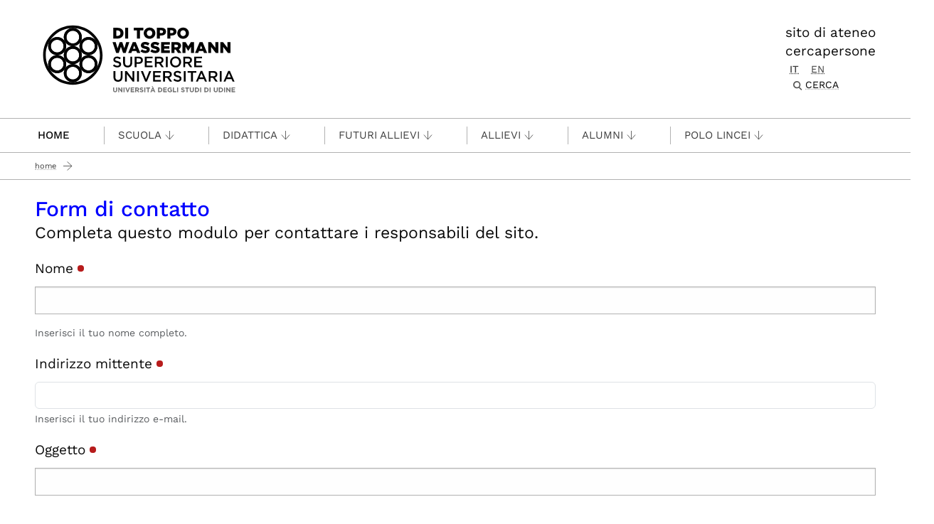

--- FILE ---
content_type: image/svg+xml
request_url: https://superiore.uniud.it/uniud/@@site-logo
body_size: 17716
content:
<?xml version="1.0" encoding="utf-8"?>
<!-- Generator: Adobe Illustrator 27.6.1, SVG Export Plug-In . SVG Version: 6.00 Build 0)  -->
<svg version="1.1" id="Livello_1" xmlns="http://www.w3.org/2000/svg" xmlns:xlink="http://www.w3.org/1999/xlink" x="0px" y="0px"
	 viewBox="0 0 595.28 203.34" style="enable-background:new 0 0 595.28 203.34;" xml:space="preserve">
<style type="text/css">
	.st0{fill:#6F6F6F;}
</style>
<g>
	<path d="M108.37,72.28c10.06,0,18.25,8.19,18.25,18.25s-8.19,18.25-18.25,18.25s-18.25-8.19-18.25-18.25S98.31,72.28,108.37,72.28
		 M108.37,64.76c-14.23,0-25.77,11.54-25.77,25.77c0,14.23,11.54,25.77,25.77,25.77s25.77-11.54,25.77-25.77
		C134.14,76.3,122.61,64.76,108.37,64.76L108.37,64.76z"/>
	<path d="M108.37,20.74c10.06,0,18.25,8.19,18.25,18.25s-8.19,18.25-18.25,18.25s-18.25-8.19-18.25-18.25S98.31,20.74,108.37,20.74
		 M108.37,13.21c-14.23,0-25.77,11.54-25.77,25.77c0,14.23,11.54,25.77,25.77,25.77s25.77-11.54,25.77-25.77
		C134.14,24.75,122.61,13.21,108.37,13.21L108.37,13.21z"/>
	<path d="M108.37,123.83c10.06,0,18.25,8.19,18.25,18.25c0,10.06-8.19,18.25-18.25,18.25s-18.25-8.19-18.25-18.25
		C90.12,132.02,98.31,123.83,108.37,123.83 M108.37,116.31c-14.23,0-25.77,11.54-25.77,25.77c0,14.23,11.54,25.77,25.77,25.77
		s25.77-11.54,25.77-25.77C134.14,127.84,122.61,116.31,108.37,116.31L108.37,116.31z"/>
	<path d="M63.75,46.51L63.75,46.51c3.18,0,6.32,0.85,9.1,2.45c8.71,5.03,11.71,16.21,6.68,24.93c-3.25,5.63-9.31,9.13-15.83,9.13
		c-3.18,0-6.32-0.85-9.1-2.45c-8.71-5.03-11.71-16.21-6.68-24.93C51.18,50,57.24,46.51,63.75,46.51 M63.75,38.98
		c-8.91,0-17.57,4.62-22.35,12.89c-7.12,12.33-2.89,28.09,9.43,35.21c4.06,2.34,8.49,3.46,12.86,3.46c8.91,0,17.57-4.62,22.35-12.89
		c7.12-12.33,2.89-28.09-9.43-35.21C72.56,40.09,68.12,38.98,63.75,38.98L63.75,38.98z"/>
	<path d="M153.04,98.05L153.04,98.05c3.18,0,6.32,0.85,9.1,2.45c8.71,5.03,11.71,16.21,6.68,24.93c-3.25,5.63-9.31,9.13-15.83,9.13
		c-3.18,0-6.32-0.85-9.1-2.45c-8.71-5.03-11.71-16.21-6.68-24.93C140.46,101.55,146.53,98.05,153.04,98.05 M153.04,90.53
		c-8.91,0-17.57,4.62-22.35,12.89c-7.12,12.33-2.89,28.09,9.43,35.21c4.06,2.34,8.49,3.46,12.86,3.46c8.91,0,17.57-4.62,22.35-12.89
		c7.12-12.33,2.89-28.09-9.43-35.21C161.84,91.64,157.41,90.53,153.04,90.53L153.04,90.53z"/>
	<path d="M63.71,98.05L63.71,98.05c6.51,0,12.57,3.5,15.82,9.13c5.03,8.71,2.03,19.89-6.68,24.93c-2.77,1.6-5.92,2.45-9.1,2.45
		c-6.51,0-12.58-3.5-15.83-9.13c-5.03-8.71-2.03-19.89,6.68-24.93C57.38,98.9,60.53,98.05,63.71,98.05 M63.7,90.53
		c-4.37,0-8.8,1.11-12.86,3.46c-12.33,7.12-16.55,22.88-9.43,35.21c4.77,8.27,13.44,12.89,22.35,12.89c4.37,0,8.8-1.11,12.86-3.46
		c12.33-7.12,16.55-22.88,9.43-35.21C81.27,95.15,72.61,90.53,63.7,90.53L63.7,90.53z"/>
	<path d="M152.99,46.51L152.99,46.51c6.51,0,12.57,3.5,15.82,9.13c2.44,4.22,3.08,9.14,1.82,13.85c-1.26,4.71-4.28,8.64-8.5,11.08
		c-2.77,1.6-5.92,2.45-9.1,2.45c-6.51,0-12.58-3.5-15.83-9.13c-5.03-8.71-2.03-19.89,6.68-24.93
		C146.66,47.35,149.81,46.51,152.99,46.51 M152.99,38.98c-4.37,0-8.8,1.11-12.86,3.46c-12.33,7.12-16.55,22.88-9.43,35.21
		c4.77,8.27,13.44,12.89,22.35,12.89c4.37,0,8.8-1.11,12.86-3.46c12.33-7.12,16.55-22.88,9.43-35.21
		C170.56,43.6,161.9,38.98,152.99,38.98L152.99,38.98z"/>
	<path d="M108.37,72.28c10.06,0,18.25,8.19,18.25,18.25s-8.19,18.25-18.25,18.25s-18.25-8.19-18.25-18.25S98.31,72.28,108.37,72.28
		 M108.37,64.76c-14.23,0-25.77,11.54-25.77,25.77c0,14.23,11.54,25.77,25.77,25.77s25.77-11.54,25.77-25.77
		C134.14,76.3,122.61,64.76,108.37,64.76L108.37,64.76z"/>
	<path d="M108.37,13.27c42.6,0,77.26,34.66,77.26,77.26s-34.66,77.26-77.26,77.26s-77.26-34.66-77.26-77.26
		S65.77,13.27,108.37,13.27 M108.37,5.71c-46.85,0-84.82,37.98-84.82,84.82c0,46.85,37.98,84.82,84.82,84.82
		s84.82-37.98,84.82-84.82C193.19,43.69,155.22,5.71,108.37,5.71L108.37,5.71z"/>
	<path d="M108.37,20.74c10.06,0,18.25,8.19,18.25,18.25s-8.19,18.25-18.25,18.25s-18.25-8.19-18.25-18.25S98.31,20.74,108.37,20.74
		 M108.37,13.21c-14.23,0-25.77,11.54-25.77,25.77c0,14.23,11.54,25.77,25.77,25.77s25.77-11.54,25.77-25.77
		C134.14,24.75,122.61,13.21,108.37,13.21L108.37,13.21z"/>
	<path d="M108.37,123.83c10.06,0,18.25,8.19,18.25,18.25c0,10.06-8.19,18.25-18.25,18.25s-18.25-8.19-18.25-18.25
		C90.12,132.02,98.31,123.83,108.37,123.83 M108.37,116.31c-14.23,0-25.77,11.54-25.77,25.77c0,14.23,11.54,25.77,25.77,25.77
		s25.77-11.54,25.77-25.77C134.14,127.84,122.61,116.31,108.37,116.31L108.37,116.31z"/>
	<path d="M63.75,46.51L63.75,46.51c3.18,0,6.32,0.85,9.1,2.45c8.71,5.03,11.71,16.21,6.68,24.93c-3.25,5.63-9.31,9.13-15.83,9.13
		c-3.18,0-6.32-0.85-9.1-2.45c-8.71-5.03-11.71-16.21-6.68-24.93C51.18,50,57.24,46.51,63.75,46.51 M63.75,38.98
		c-8.91,0-17.57,4.62-22.35,12.89c-7.12,12.33-2.89,28.09,9.43,35.21c4.06,2.34,8.49,3.46,12.86,3.46c8.91,0,17.57-4.62,22.35-12.89
		c7.12-12.33,2.89-28.09-9.43-35.21C72.56,40.09,68.12,38.98,63.75,38.98L63.75,38.98z"/>
	<path d="M153.04,98.05L153.04,98.05c3.18,0,6.32,0.85,9.1,2.45c8.71,5.03,11.71,16.21,6.68,24.93c-3.25,5.63-9.31,9.13-15.83,9.13
		c-3.18,0-6.32-0.85-9.1-2.45c-8.71-5.03-11.71-16.21-6.68-24.93C140.46,101.55,146.53,98.05,153.04,98.05 M153.04,90.53
		c-8.91,0-17.57,4.62-22.35,12.89c-7.12,12.33-2.89,28.09,9.43,35.21c4.06,2.34,8.49,3.46,12.86,3.46c8.91,0,17.57-4.62,22.35-12.89
		c7.12-12.33,2.89-28.09-9.43-35.21C161.84,91.64,157.41,90.53,153.04,90.53L153.04,90.53z"/>
	<path d="M63.71,98.05L63.71,98.05c6.51,0,12.57,3.5,15.82,9.13c5.03,8.71,2.03,19.89-6.68,24.93c-2.77,1.6-5.92,2.45-9.1,2.45
		c-6.51,0-12.58-3.5-15.83-9.13c-5.03-8.71-2.03-19.89,6.68-24.93C57.38,98.9,60.53,98.05,63.71,98.05 M63.7,90.53
		c-4.37,0-8.8,1.11-12.86,3.46c-12.33,7.12-16.55,22.88-9.43,35.21c4.77,8.27,13.44,12.89,22.35,12.89c4.37,0,8.8-1.11,12.86-3.46
		c12.33-7.12,16.55-22.88,9.43-35.21C81.27,95.15,72.61,90.53,63.7,90.53L63.7,90.53z"/>
	<path d="M152.99,46.51L152.99,46.51c6.51,0,12.57,3.5,15.82,9.13c2.44,4.22,3.08,9.14,1.82,13.85c-1.26,4.71-4.28,8.64-8.5,11.08
		c-2.77,1.6-5.92,2.45-9.1,2.45c-6.51,0-12.58-3.5-15.83-9.13c-5.03-8.71-2.03-19.89,6.68-24.93
		C146.66,47.35,149.81,46.51,152.99,46.51 M152.99,38.98c-4.37,0-8.8,1.11-12.86,3.46c-12.33,7.12-16.55,22.88-9.43,35.21
		c4.77,8.27,13.44,12.89,22.35,12.89c4.37,0,8.8-1.11,12.86-3.46c12.33-7.12,16.55-22.88,9.43-35.21
		C170.56,43.6,161.9,38.98,152.99,38.98L152.99,38.98z"/>
</g>
<g>
	<path class="st0" d="M223.31,190.8v-7.6h2.93v7.52c0,2.17,1.08,3.29,2.87,3.29c1.79,0,2.87-1.08,2.87-3.19v-7.62h2.93v7.5
		c0,4.03-2.26,6-5.83,6S223.31,194.72,223.31,190.8z"/>
	<path class="st0" d="M237.88,183.2h2.7l6.23,8.19v-8.19h2.89v13.3h-2.49l-6.44-8.45v8.45h-2.89V183.2z"/>
	<path class="st0" d="M253.02,183.2h2.93v13.3h-2.93V183.2z"/>
	<path class="st0" d="M258.13,183.2h3.23l3.48,9.37l3.48-9.37h3.15l-5.38,13.39h-2.58L258.13,183.2z"/>
	<path class="st0" d="M273.52,183.2h10.03v2.6h-7.12v2.7h6.27v2.6h-6.27v2.79h7.22v2.6h-10.13V183.2z"/>
	<path class="st0" d="M286.25,183.2h6.08c1.69,0,3,0.47,3.88,1.35c0.74,0.74,1.14,1.79,1.14,3.04v0.04c0,2.15-1.16,3.5-2.85,4.12
		l3.25,4.75h-3.42l-2.85-4.26h-2.3v4.26h-2.93V183.2z M292.14,189.66c1.42,0,2.24-0.76,2.24-1.88v-0.04c0-1.25-0.87-1.9-2.3-1.9
		h-2.91v3.82H292.14z"/>
	<path class="st0" d="M299.08,194.56l1.73-2.07c1.2,0.99,2.45,1.62,3.97,1.62c1.2,0,1.92-0.47,1.92-1.25v-0.04
		c0-0.74-0.46-1.12-2.68-1.69c-2.68-0.68-4.41-1.42-4.41-4.07v-0.04c0-2.41,1.94-4.01,4.65-4.01c1.94,0,3.59,0.61,4.94,1.69
		l-1.52,2.2c-1.18-0.82-2.34-1.31-3.46-1.31c-1.12,0-1.71,0.51-1.71,1.16v0.04c0,0.87,0.57,1.16,2.87,1.75
		c2.7,0.7,4.22,1.67,4.22,3.99v0.04c0,2.64-2.01,4.12-4.88,4.12C302.71,196.69,300.68,195.99,299.08,194.56z"/>
	<path class="st0" d="M312.28,183.2h2.93v13.3h-2.93V183.2z"/>
	<path class="st0" d="M321.63,185.9h-4.05v-2.7h11.02v2.7h-4.05v10.6h-2.93V185.9z"/>
	<path class="st0" d="M335.41,183.11h2.7l5.7,13.39h-3.06l-1.22-2.98h-5.62l-1.22,2.98h-2.98L335.41,183.11z M335.73,181.97
		l-2.58-1.9l2.49-1.08l2.3,2.98H335.73z M338.48,190.94l-1.77-4.31l-1.77,4.31H338.48z"/>
	<path class="st0" d="M351.56,183.2h5.19c4.18,0,7.07,2.87,7.07,6.61v0.04c0,3.74-2.89,6.65-7.07,6.65h-5.19V183.2z M354.48,185.85
		v8.02h2.26c2.39,0,4.01-1.62,4.01-3.97v-0.04c0-2.36-1.61-4.01-4.01-4.01H354.48z"/>
	<path class="st0" d="M366.41,183.2h10.03v2.6h-7.12v2.7h6.27v2.6h-6.27v2.79h7.22v2.6h-10.13V183.2z"/>
	<path class="st0" d="M378.56,189.89v-0.04c0-3.78,2.94-6.88,6.97-6.88c2.39,0,3.84,0.65,5.22,1.82l-1.84,2.22
		c-1.03-0.85-1.94-1.35-3.48-1.35c-2.13,0-3.82,1.88-3.82,4.14v0.04c0,2.43,1.67,4.22,4.03,4.22c1.06,0,2.01-0.27,2.75-0.8v-1.9
		h-2.94v-2.53h5.78v5.78c-1.37,1.16-3.25,2.11-5.68,2.11C381.41,196.73,378.56,193.82,378.56,189.89z"/>
	<path class="st0" d="M394.04,183.2h2.93v10.64h6.63v2.66h-9.56V183.2z"/>
	<path class="st0" d="M405.93,183.2h2.93v13.3h-2.93V183.2z"/>
	<path class="st0" d="M416.97,194.56l1.73-2.07c1.2,0.99,2.45,1.62,3.97,1.62c1.2,0,1.92-0.47,1.92-1.25v-0.04
		c0-0.74-0.46-1.12-2.68-1.69c-2.68-0.68-4.41-1.42-4.41-4.07v-0.04c0-2.41,1.94-4.01,4.65-4.01c1.94,0,3.59,0.61,4.94,1.69
		l-1.52,2.2c-1.18-0.82-2.34-1.31-3.46-1.31c-1.12,0-1.71,0.51-1.71,1.16v0.04c0,0.87,0.57,1.16,2.87,1.75
		c2.7,0.7,4.22,1.67,4.22,3.99v0.04c0,2.64-2.01,4.12-4.88,4.12C420.6,196.69,418.57,195.99,416.97,194.56z"/>
	<path class="st0" d="M433.14,185.9h-4.05v-2.7h11.02v2.7h-4.05v10.6h-2.93V185.9z"/>
	<path class="st0" d="M442.15,190.8v-7.6h2.93v7.52c0,2.17,1.08,3.29,2.87,3.29c1.79,0,2.87-1.08,2.87-3.19v-7.62h2.93v7.5
		c0,4.03-2.26,6-5.83,6C444.33,196.71,442.15,194.72,442.15,190.8z"/>
	<path class="st0" d="M456.72,183.2h5.19c4.18,0,7.07,2.87,7.07,6.61v0.04c0,3.74-2.89,6.65-7.07,6.65h-5.19V183.2z M459.65,185.85
		v8.02h2.26c2.39,0,4.01-1.62,4.01-3.97v-0.04c0-2.36-1.61-4.01-4.01-4.01H459.65z"/>
	<path class="st0" d="M471.71,183.2h2.93v13.3h-2.93V183.2z"/>
	<path class="st0" d="M483.66,183.2h5.19c4.18,0,7.07,2.87,7.07,6.61v0.04c0,3.74-2.89,6.65-7.07,6.65h-5.19V183.2z M486.59,185.85
		v8.02h2.26c2.39,0,4.01-1.62,4.01-3.97v-0.04c0-2.36-1.61-4.01-4.01-4.01H486.59z"/>
	<path class="st0" d="M498.65,183.2h2.93v13.3h-2.93V183.2z"/>
	<path class="st0" d="M510.4,190.8v-7.6h2.93v7.52c0,2.17,1.08,3.29,2.87,3.29c1.79,0,2.87-1.08,2.87-3.19v-7.62h2.93v7.5
		c0,4.03-2.26,6-5.83,6C512.58,196.71,510.4,194.72,510.4,190.8z"/>
	<path class="st0" d="M524.97,183.2h5.19c4.18,0,7.07,2.87,7.07,6.61v0.04c0,3.74-2.89,6.65-7.07,6.65h-5.19V183.2z M527.89,185.85
		v8.02h2.26c2.39,0,4.01-1.62,4.01-3.97v-0.04c0-2.36-1.61-4.01-4.01-4.01H527.89z"/>
	<path class="st0" d="M539.96,183.2h2.93v13.3h-2.93V183.2z"/>
	<path class="st0" d="M546.21,183.2h2.7l6.23,8.19v-8.19h2.89v13.3h-2.49l-6.44-8.45v8.45h-2.89V183.2z"/>
	<path class="st0" d="M561.22,183.2h10.03v2.6h-7.12v2.7h6.27v2.6h-6.27v2.79h7.22v2.6h-10.13V183.2z"/>
</g>
<g>
	<path d="M223.73,12.38h11.93c10.96,0,17.34,6.34,17.34,15.23v0.09c0,8.89-6.47,15.49-17.51,15.49h-11.75V12.38z M232.27,19.91
		v15.71h3.48c5.15,0,8.54-2.82,8.54-7.79v-0.09c0-4.93-3.39-7.83-8.54-7.83H232.27z"/>
	<path d="M257.66,12.38h8.54v30.8h-8.54V12.38z"/>
	<path d="M291.54,19.86h-9.2v-7.48h26.98v7.48h-9.24v23.32h-8.54V19.86z"/>
	<path d="M310.72,27.87v-0.09c0-8.85,7.13-16.02,16.63-16.02s16.55,7.08,16.55,15.93v0.09c0,8.85-7.13,16.02-16.63,16.02
		S310.72,36.72,310.72,27.87z M335.14,27.87v-0.09c0-4.49-3.17-8.32-7.88-8.32c-4.71,0-7.83,3.78-7.83,8.23v0.09
		c0,4.44,3.21,8.32,7.92,8.32C332.02,36.1,335.14,32.32,335.14,27.87z"/>
	<path d="M348.3,12.38h13.25c7.75,0,12.76,4,12.76,10.78v0.09c0,7.31-5.59,11.13-13.2,11.13h-4.27v8.8h-8.54V12.38z M360.92,27.7
		c2.99,0,4.88-1.63,4.88-4.05v-0.09c0-2.64-1.89-4-4.93-4h-4.05v8.14H360.92z"/>
	<path d="M377.91,12.38h13.25c7.75,0,12.76,4,12.76,10.78v0.09c0,7.31-5.59,11.13-13.2,11.13h-4.27v8.8h-8.54V12.38z M390.54,27.7
		c2.99,0,4.88-1.63,4.88-4.05v-0.09c0-2.64-1.89-4-4.93-4h-4.05v8.14H390.54z"/>
	<path d="M406.51,27.87v-0.09c0-8.85,7.13-16.02,16.63-16.02s16.55,7.08,16.55,15.93v0.09c0,8.85-7.13,16.02-16.63,16.02
		S406.51,36.72,406.51,27.87z M430.93,27.87v-0.09c0-4.49-3.17-8.32-7.88-8.32c-4.71,0-7.83,3.78-7.83,8.23v0.09
		c0,4.44,3.21,8.32,7.92,8.32C427.8,36.1,430.93,32.32,430.93,27.87z"/>
	<path d="M221.66,53.38h9.02l5.37,17.82L242,53.29h7.35l5.94,17.91l5.37-17.82h8.85l-10.3,31.02h-7.44l-6.16-17.73l-6.21,17.73
		h-7.44L221.66,53.38z"/>
	<path d="M279.57,53.16h8.23l13.11,31.02h-9.15l-2.2-5.54h-11.93l-2.2,5.54h-8.93L279.57,53.16z M287.05,72l-3.43-8.71L280.14,72
		H287.05z"/>
	<path d="M301.13,79.61l4.75-5.68c3.08,2.42,6.42,3.7,9.99,3.7c2.33,0,3.56-0.79,3.56-2.11v-0.09c0-1.32-1.01-1.98-5.24-2.99
		c-6.56-1.5-11.62-3.34-11.62-9.64v-0.09c0-5.72,4.53-9.86,11.93-9.86c5.24,0,9.33,1.41,12.67,4.09l-4.27,6.03
		c-2.82-2.02-5.9-3.04-8.63-3.04c-2.07,0-3.08,0.84-3.08,1.98v0.09c0,1.41,1.06,2.02,5.37,2.99c7.04,1.54,11.44,3.83,11.44,9.59
		v0.09c0,6.29-4.97,10.03-12.45,10.03C310.11,84.72,304.96,83,301.13,79.61z"/>
	<path d="M329.38,79.61l4.75-5.68c3.08,2.42,6.42,3.7,9.99,3.7c2.33,0,3.56-0.79,3.56-2.11v-0.09c0-1.32-1.01-1.98-5.24-2.99
		c-6.56-1.5-11.62-3.34-11.62-9.64v-0.09c0-5.72,4.53-9.86,11.93-9.86c5.24,0,9.33,1.41,12.67,4.09l-4.27,6.03
		c-2.82-2.02-5.9-3.04-8.62-3.04c-2.07,0-3.08,0.84-3.08,1.98v0.09c0,1.41,1.06,2.02,5.37,2.99c7.04,1.54,11.44,3.83,11.44,9.59
		v0.09c0,6.29-4.97,10.03-12.45,10.03C338.35,84.72,333.2,83,329.38,79.61z"/>
	<path d="M360.4,53.38h24.78v7.22h-16.33v4.71h14.79v6.73h-14.79v4.88h16.55v7.26h-25V53.38z"/>
	<path d="M389.79,53.38h14.57c4.71,0,7.97,1.23,10.03,3.3c1.8,1.8,2.73,4.14,2.73,7.17v0.09c0,4.75-2.51,7.88-6.34,9.5l7.35,10.74
		h-9.81l-6.2-9.33h-3.78v9.33h-8.54V53.38z M404,68.17c2.86,0,4.58-1.41,4.58-3.65v-0.09c0-2.46-1.8-3.7-4.62-3.7h-5.63v7.44H404z"
		/>
	<path d="M421.42,53.38h9.02l7.35,11.93l7.35-11.93h9.02v30.8h-8.49V66.5l-7.88,12.06h-0.18l-7.83-12.01v17.65h-8.36V53.38z"/>
	<path d="M470.26,53.16h8.23l13.11,31.02h-9.15l-2.2-5.54h-11.93l-2.2,5.54h-8.93L470.26,53.16z M477.75,72l-3.43-8.71L470.84,72
		H477.75z"/>
	<path d="M494.6,53.38h7.96l12.67,16.28V53.38h8.45v30.8h-7.44l-13.2-16.9v16.9h-8.45V53.38z"/>
	<path d="M529.13,53.38h7.96l12.67,16.28V53.38h8.45v30.8h-7.44l-13.2-16.9v16.9h-8.45V53.38z"/>
	<path d="M222.85,120.8l3.18-3.78c2.88,2.49,5.81,3.91,9.5,3.91c3.27,0,5.33-1.55,5.33-3.78v-0.09c0-2.15-1.2-3.31-6.79-4.6
		c-6.41-1.55-10.02-3.44-10.02-8.99v-0.09c0-5.16,4.3-8.73,10.28-8.73c4.39,0,7.87,1.33,10.92,3.78l-2.84,4
		c-2.71-2.02-5.42-3.1-8.17-3.1c-3.1,0-4.9,1.59-4.9,3.57V103c0,2.32,1.38,3.35,7.18,4.73c6.36,1.55,9.63,3.83,9.63,8.81v0.09
		c0,5.63-4.43,8.99-10.75,8.99C230.81,125.62,226.46,124.03,222.85,120.8z"/>
	<path d="M251.92,112.42V95.09h5.29v17.11c0,5.59,2.88,8.56,7.61,8.56c4.69,0,7.57-2.8,7.57-8.34V95.09h5.29v17.07
		c0,8.99-5.07,13.5-12.94,13.5C256.91,125.66,251.92,121.15,251.92,112.42z"/>
	<path d="M284.94,95.09h11.87c7.05,0,11.44,4,11.44,10.06v0.09c0,6.75-5.42,10.28-12.04,10.28h-5.98v9.67h-5.29V95.09z
		 M296.38,110.74c4,0,6.49-2.24,6.49-5.38v-0.09c0-3.53-2.54-5.38-6.49-5.38h-6.15v10.84H296.38z"/>
	<path d="M313.67,95.09h22.32v4.73h-17.03v7.83h15.09v4.73h-15.09v8.08h17.24v4.73h-22.53V95.09z"/>
	<path d="M342.48,95.09h13.42c3.78,0,6.75,1.12,8.69,3.01c1.59,1.63,2.49,3.87,2.49,6.49v0.09c0,4.94-2.97,7.91-7.14,9.12l8.13,11.4
		h-6.28l-7.4-10.49h-6.62v10.49h-5.29V95.09z M355.51,110.01c3.78,0,6.19-1.98,6.19-5.03v-0.09c0-3.23-2.32-4.99-6.23-4.99h-7.7
		v10.1H355.51z"/>
	<path d="M373.87,95.09h5.29v30.1h-5.29V95.09z"/>
	<path d="M385.86,110.22v-0.09c0-8.47,6.54-15.57,15.78-15.57c9.24,0,15.69,7.01,15.69,15.48v0.09c0,8.47-6.54,15.57-15.78,15.57
		C392.31,125.7,385.86,118.69,385.86,110.22z M411.79,110.22v-0.09c0-5.85-4.26-10.71-10.23-10.71c-5.98,0-10.15,4.77-10.15,10.62
		v0.09c0,5.85,4.26,10.66,10.23,10.66C407.62,120.8,411.79,116.07,411.79,110.22z"/>
	<path d="M423.75,95.09h13.42c3.78,0,6.75,1.12,8.69,3.01c1.59,1.63,2.49,3.87,2.49,6.49v0.09c0,4.94-2.97,7.91-7.14,9.12l8.13,11.4
		h-6.28l-7.4-10.49h-6.62v10.49h-5.29V95.09z M436.78,110.01c3.78,0,6.19-1.98,6.19-5.03v-0.09c0-3.23-2.32-4.99-6.23-4.99h-7.7
		v10.1H436.78z"/>
	<path d="M454.84,95.09h22.32v4.73h-17.03v7.83h15.09v4.73h-15.09v8.08h17.24v4.73h-22.53V95.09z"/>
	<path d="M224.4,153.42v-17.33h5.29v17.11c0,5.59,2.88,8.56,7.61,8.56c4.69,0,7.57-2.8,7.57-8.34v-17.33h5.29v17.07
		c0,8.99-5.07,13.5-12.94,13.5C229.39,166.66,224.4,162.15,224.4,153.42z"/>
	<path d="M257.42,136.09h4.9l16.12,20.81v-20.81h5.2v30.1h-4.43l-16.6-21.41v21.41h-5.2V136.09z"/>
	<path d="M291.69,136.09h5.29v30.1h-5.29V136.09z"/>
	<path d="M302.44,136.09h5.85l9.07,23.13l9.03-23.13h5.72l-12.47,30.31h-4.69L302.44,136.09z"/>
	<path d="M337.27,136.09h22.32v4.73h-17.03v7.83h15.09v4.73h-15.09v8.08h17.24v4.73h-22.53V136.09z"/>
	<path d="M366.08,136.09h13.42c3.78,0,6.75,1.12,8.69,3.01c1.59,1.63,2.49,3.87,2.49,6.49v0.09c0,4.94-2.97,7.91-7.14,9.12
		l8.13,11.4h-6.28L378,155.7h-6.62v10.49h-5.29V136.09z M379.11,151.01c3.78,0,6.19-1.98,6.19-5.03v-0.09
		c0-3.23-2.32-4.99-6.24-4.99h-7.7v10.1H379.11z"/>
	<path d="M395.15,161.8l3.18-3.78c2.88,2.49,5.81,3.91,9.5,3.91c3.27,0,5.33-1.55,5.33-3.78v-0.09c0-2.15-1.2-3.31-6.79-4.6
		c-6.41-1.55-10.02-3.44-10.02-8.99v-0.09c0-5.16,4.3-8.73,10.28-8.73c4.39,0,7.87,1.33,10.92,3.78l-2.84,4
		c-2.71-2.02-5.42-3.1-8.17-3.1c-3.1,0-4.9,1.59-4.9,3.57V144c0,2.32,1.38,3.35,7.18,4.73c6.36,1.55,9.63,3.83,9.63,8.81v0.09
		c0,5.63-4.43,8.99-10.75,8.99C403.11,166.62,398.76,165.03,395.15,161.8z"/>
	<path d="M424.99,136.09h5.29v30.1h-5.29V136.09z"/>
	<path d="M445.72,140.99h-9.55v-4.9h24.42v4.9h-9.55v25.2h-5.33V140.99z"/>
	<path d="M472.98,135.87h4.9l13.24,30.31h-5.59l-3.05-7.27h-14.23l-3.1,7.27h-5.42L472.98,135.87z M480.55,154.23l-5.2-12.04
		l-5.16,12.04H480.55z"/>
	<path d="M496.29,136.09h13.42c3.78,0,6.75,1.12,8.69,3.01c1.59,1.63,2.49,3.87,2.49,6.49v0.09c0,4.94-2.97,7.91-7.14,9.12
		l8.13,11.4h-6.28l-7.4-10.49h-6.62v10.49h-5.29V136.09z M509.32,151.01c3.78,0,6.19-1.98,6.19-5.03v-0.09
		c0-3.23-2.32-4.99-6.23-4.99h-7.7v10.1H509.32z"/>
	<path d="M527.68,136.09h5.29v30.1h-5.29V136.09z"/>
	<path d="M551.67,135.87h4.9l13.24,30.31h-5.59l-3.05-7.27h-14.23l-3.1,7.27h-5.42L551.67,135.87z M559.24,154.23l-5.2-12.04
		l-5.16,12.04H559.24z"/>
</g>
</svg>
